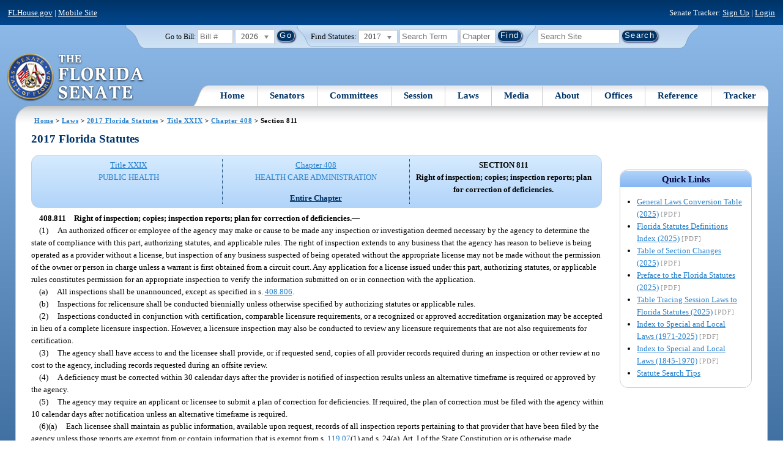

--- FILE ---
content_type: text/html; charset=utf-8
request_url: https://flsenate.gov/Laws/Statutes/2017/408.811
body_size: 45530
content:
<!DOCTYPE html>

<html class="no-js">

<head>
    <meta charset="utf-8" />
    <link rel="apple-touch-icon" href="/Content/img/apple-touch-icon.png">
    <link rel="apple-touch-icon" sizes="72x72" href="/Content/img/apple-touch-icon-72x72-precomposed.png">
    <link rel="apple-touch-icon" sizes="57x57" href="/Content/img/apple-touch-icon-57x57-precomposed.png">
    <link rel="apple-touch-icon" sizes="114x114" href="/Content/img/apple-touch-icon-114x114-precomposed.png">
    <title>
    Chapter 408 Section 811 - 2017 Florida Statutes - The Florida Senate
</title>
    <link href="/Content/css/styles.css" rel="stylesheet" type="text/css" media="screen" />
    <link href="/Content/css/print.css" rel="stylesheet" type="text/css" media="print" />
    <link href="/Content/css/chosen.css" rel="stylesheet" type="text/css" />
    
    <style>
        /*.box.left { padding: 0; }*/
        .statuteTOC { text-align: left; clear: both; /*background: none repeat scroll 0 0 #EDEDED; border: 0.09em solid #A9AAAB;*/ padding: 0.5em; position: relative; float: left; width: 98%; border-top: .09em dotted #036; }
            .statuteTOC:first-of-type, .statuteTOC.entireCh { border-top: none; }
        .lt-ie9 .statuteTOC.entireCh { border: 0; }
        .statuteTOC:hover { /*background-color:#d3e9ff;*/ background-color: #fff; }
        .statuteTOC a, .statuteTOC .selected { text-decoration: none; font-weight: bold; font-size: 1.1em; }

        /*.statuteTOC .entireCh a {float:right; }*/
        .tracker { float: left; width: 28px; }
        .trackerTitle { width: 28px; height:28px; float: left; content: ' '; }
        .statuteTOC .title { width: 10em; float: left; }
        .statuteTOC .descript { display: block; float: left; width: 60%; }
        .TOCcontrols { width: 9em; float: right; /*position: absolute; right: .5em;*/ }
            .TOCcontrols a { background: #036; color: #fff; padding: .2em .4em; white-space: nowrap; }
                .TOCcontrols a:hover { background: #2881cc; }
            .TOCcontrols .entireCh { display: block; margin-top: 1em; background: transparent; color: #036; padding: 0; text-align: right; margin-right: .5em; }
                .TOCcontrols .entireCh:hover { color: #2881CC; background: transparent; }

        /*Condensed/Mini Statute TOC prototype*/
        .miniStatuteTOC { /*float: left;*/  padding: 0 .5em; border-right: .09em dotted #036; display:table-cell; vertical-align:top; }
            .miniStatuteTOC:last-of-type  { border-right: none; }
        .twoAreas.filter, .threeAreas.filter, .fourAreas.filter { display: table; }
        .twoAreas .miniStatuteTOC { width: 49%;}
        .threeAreas .miniStatuteTOC { width: 32%; }
        .fourAreas .miniStatuteTOC { width: 24%; }

        .miniStatuteTOC a, .miniStatuteTOC a:hover .title { text-decoration: none; }
        .miniStatuteTOC a .title {text-decoration: underline; display:block;}
        
        .miniStatuteTOC .selected { text-decoration: none; font-weight: bold; /*font-size: 1.1em;*/  }
            .miniStatuteTOC a.wholeChp { display: block; margin-top: 1em; font-weight:bold; color: #036; text-decoration:underline;}
                .miniStatuteTOC a.wholeChp:hover { text-decoration: none; }
        .citeSearch { height: 32px; width: 32px; background-image: url("/UserContent/img/icons/billscite.png"); background-repeat:no-repeat; content: " "; display: inline-block; margin-right: 0.25em; }
        .trackMulti { height: 32px; width: 32px; background-image: url("/UserContent/img/icons/trackMulti.png"); background-repeat:no-repeat; content: " "; display: inline-block; margin-right: 0.25em; }
       #htop p.grid-50 {clear: none !important; margin: 0.8em 0 !important; } /* DP: style rule added to fix top header by negating styles added by statutory files */ 
       
       /*CV: styles added for titles affected by right column icons.*/
        div.PartTitle p { clear: left; }  
        div.Title p { clear: left; }
        .highlight { background-color:#ffff70; font-weight: bold; }
        .lt-ie10 div#RightCol { width: 230px; }
        #RightCol {margin-top:4.5em; }
    </style>



<script src="/Scripts/GoogleAnalytics.js"></script>

<script>
    initializeGoogleAnalytics('https://www.googletagmanager.com/gtag/js?id=', 'G-8CSBCL4LLF');
</script>

<script>
    initializeGoogleAnalytics('https://www.googletagmanager.com/gtag/js?id=', 'G-ZLT62P38CF');
</script>



</head>
<body>

    <!-- Transparent image to track how many users have JavaScript disabled -->
    <noscript><img src="/usercontent/img/icons/TransparentDot.gif" /></noscript>

    <script src="/Scripts/jquery-3.7.1.js"></script>
<script src="/Scripts/modernizr-2.6.2-respond-1.1.0.min.js"></script>
<script src="/Scripts/jquery.colorbox-min.js"></script>
<script src="/Scripts/jquery.placeholder.js"></script>
<script src="/Scripts/PhotoViewer.js"></script>
<script src="/Scripts/Tracker.js"></script>
<script src="/Scripts/chosen.jquery.js"></script>


    <!-- Htop: begin -->
    <div class="noindex">
        <!--noindex class tells Site Search Crawler to ignore html inside this tag-->

        <p id="skip"><a href="#menu">Skip to Navigation</a> | <a href="#main">Skip to Main Content</a> | <a href="#footer">Skip to Site Map</a></p>

        <div id="htop" class="grid-100 grid-parent clearfix">

            <p class="grid-50"><a href="http://www.flhouse.gov" id="FLHouseLink">FLHouse.gov</a> | <a class="GAMobile" href="/MobileSite">Mobile Site</a></p>
                <p class="grid-50 righttext">Senate Tracker: <a href="/Tracker/Signup">Sign Up</a> | <a href="/Tracker/Login">Login</a> </p>

        </div>
    </div>
    <!-- Htop: end -->
    <!-- Watch Session: end -->
    <div class="grid-container">
        <div class="grid-100">
            <div class="header-container">
                <!-- Search box: begin -->
                <div class="noindex">
                    <!--noindex class tells Site Search Crawler to ignore html inside this tag-->
                    <div id="searchbox">
                        <!--Go to Bill-->
                        <form action="/Session/Bill" method="post" class="form-inline">
                            <input name="__RequestVerificationToken" type="hidden" value="Dgdc0hDqTnyxygD-ki-qtAgBtqfwvKaIk1yFbFdk3fiAG8bPimbUkez45-4THaDvnUJKd6Hu3M-1RXCpS31FiUR466LdKNyVf9sA5Gigk7Y1" />
                            <span>
                                <label for="BillNumber">Go to Bill:</label>
                            </span>
                            <input type="search" class="input-mini-em" name="BillNumber" id="BillNumber" placeholder="Bill #">
                            <label class="print" for="billYear">Year:</label>
                                <select name="SessionYear" id="billYear" class="aytdropdown">
                <option value="2026" selected="selected">2026</option>
                <option value="2025">2025</option>
                <option value="2025C">2025C</option>
                <option value="2025B">2025B</option>
                <option value="2025A">2025A</option>
                <option value="2024O">2024 Org.</option>
                <option value="2024">2024</option>
                <option value="2023C">2023C</option>
                <option value="2023">2023</option>
                <option value="2023B">2023B</option>
                <option value="2022A">2022A</option>
                <option value="2022O">2022 Org.</option>
                <option value="2022D">2022D</option>
                <option value="2022C">2022C</option>
                <option value="2022">2022</option>
                <option value="2021B">2021B</option>
                <option value="2021A">2021A</option>
                <option value="2021">2021</option>
                <option value="2020O">2020 Org.</option>
                <option value="2020">2020</option>
                <option value="2019I">2019 I</option>
                <option value="2019">2019</option>
                <option value="2018O">2018 Org.</option>
                <option value="2018">2018</option>
                <option value="2017A">2017A</option>
                <option value="2017">2017</option>
                <option value="2016O">2016 Org.</option>
                <option value="2016">2016</option>
                <option value="2015C">2015C</option>
                <option value="2015B">2015B</option>
                <option value="2015A">2015A</option>
                <option value="2015">2015</option>
                <option value="2014O">2014 Org.</option>
                <option value="2014A">2014A</option>
                <option value="2014">2014</option>
                <option value="2013">2013</option>
                <option value="2012O">2012 Org.</option>
                <option value="2012B">2012B</option>
                <option value="2012">2012</option>
                <option value="2011">2011</option>
                <option value="2010A">2010A</option>
                <option value="2010O">2010 Org.</option>
                <option value="2010C">2010C</option>
                <option value="2010">2010</option>
                <option value="2009B">2009B</option>
                <option value="2009">2009</option>
                <option value="2009A">2009A</option>
                <option value="2008O">2008 Org.</option>
                <option value="2008">2008</option>
                <option value="2007D">2007D</option>
                <option value="2007C">2007C</option>
                <option value="2007B">2007B</option>
                <option value="2007">2007</option>
                <option value="2007A">2007A</option>
                <option value="2006O">2006 Org.</option>
                <option value="2006">2006</option>
                <option value="2005B">2005B</option>
                <option value="2005">2005</option>
                <option value="2004A">2004A</option>
                <option value="2004O">2004 Org.</option>
                <option value="2004">2004</option>
                <option value="2003E">2003E</option>
                <option value="2003D">2003D</option>
                <option value="2003C">2003C</option>
                <option value="2003B">2003B</option>
                <option value="2003A">2003A</option>
                <option value="2003">2003</option>
                <option value="2002O">2002 Org.</option>
                <option value="2002E">2002E</option>
                <option value="2002D">2002D</option>
                <option value="2002">2002</option>
                <option value="2001C">2001C</option>
                <option value="2001B">2001B</option>
                <option value="2001">2001</option>
                <option value="2001A">2000A (Dec.)</option>
                <option value="2000O">2000 Org.</option>
                <option value="2000">2000</option>
                <option value="2000A">2000A (Jan.)</option>
                <option value="1999">1999</option>
                <option value="1998O">1998 Org</option>
                <option value="1998">1998</option>
    </select>


                            <input type="hidden" name="FromGoToBill" value="True" />
                            <input type="submit" value="Go" class="blue button round">
                        </form>
                        <input type="hidden" id="DefaultSessionYear" value="" /> 
                        <!-- Search Statutes -->
                        <form action="/Laws/Statutes" method="post" class="form-inline statuebox">
                            <input name="__RequestVerificationToken" type="hidden" value="YaKx-Sifb__vL6D4JQ1Yte6IkzVmraKC_bot7yL2qoXKTUHBO1sRMnqiQqEH4rmeHNMGaBOEkKC_aoRA8h_XGuWi7Wj2HPJu4h9EgNxTYLk1" />
                            <span>Find Statutes:</span>
                            <label class="print" for="statuteYear">Year:</label>
                                <select name="StatuteYear" id="statuteYear" class="aytdropdown">
            <option value="2025">2025</option>
            <option value="2024">2024</option>
            <option value="2023">2023</option>
            <option value="2022">2022</option>
            <option value="2021">2021</option>
            <option value="2020">2020</option>
            <option value="2019">2019</option>
            <option value="2018">2018</option>
            <option value="2017" selected="selected">2017</option>
            <option value="2016">2016</option>
            <option value="2015">2015</option>
            <option value="2014">2014</option>
            <option value="2013">2013</option>
            <option value="2012">2012</option>
            <option value="2011">2011</option>
            <option value="2010">2010</option>
            <option value="2009">2009</option>
            <option value="2008">2008</option>
            <option value="2007">2007</option>
            <option value="2006">2006</option>
            <option value="2005">2005</option>
            <option value="2004">2004</option>
            <option value="2003">2003</option>
            <option value="2002">2002</option>
            <option value="2001">2001</option>
            <option value="2000">2000</option>
            <option value="1999">1999</option>
            <option value="1998">1998</option>
            <option value="1997">1997</option>
    </select>


                            <input type="search" name="StatuteSearchQuery" class="input-small-em" placeholder="Search Term">
                            <label class="print" for="statuteChap">Within Chapter:</label>
                            <input type="search" name="GoToChapter" id="statuteChap" class="input-mini-em" placeholder="Chapter">
                            <input type="submit" value="Find" class="blue button round">
                        </form>

                        <!--Search Flsenate.gov-->
                        <form accept-charset="utf-8" action="/search/results" class="form-inline" method="get">
                            <input type="search" autocomplete="off" class="input-medium-em" name="q" title="search" id="searchQuery" placeholder="Search Site">
                            <input type="submit" value="Search" class="blue button round">
                        </form>
                    </div>
                </div>
                <noscript>
                    <p class="right centertext redtext mar-bot0 width50" style="margin-top:3em;">Javascript must be enabled for site search.</p>
                </noscript>
                <!-- Search box: end -->
                <header class="wrapper clearfix">
                    <h1 class="print">The Florida Senate</h1>
                    <div id="logo">
                        <a href="/" class="logo sealsImg"></a>
                    </div>

                    <!-- Menu:start -->
                    <nav>
                        <ul id="menu">
                            <li class="first">
                                <a href="/">Home</a>
                            </li>

                            <li>
                                <a href="/Senators" class="drop">Senators</a>
                                <div class="dropdown_1column">
                                    <div class="col_1">
                                        <p><a href="/Senators">Senator List</a></p>
                                        <p><a href="/Senators/Find">Find Your Legislators</a></p>
                                        <p><a href="/Senators/Districts">District Maps</a></p>
                                        <p><a href="/Senators/VoteDisclosures">Vote Disclosures</a></p>
                                    </div>
                                </div>
                            </li>

                            <li>
                                <a href="/Committees" class="drop">Committees</a>
                                <div class="dropdown_1column">
                                    <div class="col_1">
                                        <p><a href="/Committees">Committee List</a></p>
                                        <p>
                                            <a href="/Committees/Publications">
                                                Committee<br />
                                                Publications
                                            </a>
                                        </p>
                                    </div>
                                </div>
                            </li>

                            <li>
                                <a href="/Session" class="drop">Session</a>
                                <div class="dropdown_3columns">
                                    <div class="col_1">
                                        <p><a href="/Session/Bills">Bills</a></p>
                                        <p><a href="/Session/Calendars">Calendars</a></p>
                                        <p><a href="/Session/Journals">Journals</a></p>
                                    </div>
                                    <div class="col_1">
                                        <p><a href="/Session/Appropriations">Appropriations</a></p>
                                        <p><a href="/Session/Conferences">Conferences</a></p>
                                        <p><a href="/Session/Reports">Reports</a></p>
                                    </div>
                                    <div class="col_1">
                                        <p><a href="/Session/ExecutiveAppointments">Executive Appointments</a></p>
                                        <p><a href="/Session/ExecutiveSuspensions">Executive Suspensions</a></p>
                                        <p><a href="/Session/Redistricting">Redistricting</a></p>
                                    </div>
                                </div>
                            </li>

                            <li>
                                <a href="/Laws" class="drop">Laws</a>
                                <div class="dropdown_2columns">
                                    <div class="col_1">
                                        <p><a href="/Laws/Statutes">Statutes</a></p>
                                        <p>
                                            <a href="/Search/StatuteSearchTips">
                                                Help Searching<br>
                                                Statutes
                                            </a>
                                        </p>
                                        <p><a href="/Laws/Constitution">Constitution</a></p>
                                    </div>
                                    <div class="col_1">
                                        <p><a href="http://laws.flrules.org/">Laws of Florida <span class="newWindowIco16 commonIco"></span></a></p>
                                        <p><a href="http://www.leg.state.fl.us/cgi-bin/View_Page.pl?Tab=info_center&Submenu=2&File=index.html&Directory=portal/legistore/&Location=app">Order - Legistore <span class="newWindowIco16 commonIco"></span></a></p>
                                    </div>
                                </div>
                            </li>

                            <li>
                                <a href="/Media" class="drop">Media</a>
                                <div class="dropdown_2columns">
                                    <div class="col_1">
                                        <p>
                                            <a href="/Media/VideoSchedule">
                                                Video Broadcast<br>
                                                Schedule
                                            </a>
                                        </p>
                                        <p><a href="/Media/Publications">Publications</a></p>
                                    </div>
                                    <div class="col_1">
                                        <p><a href="/Media/Videos">Videos</a></p>
                                        <p><a href="/Media/Topics">Topics</a></p>
                                    </div>
                                </div>
                            </li>

                            <li>
                                <a href="/About" class="drop">About</a>
                                <div class="dropdown_2columns">
                                    <div class="col_1">
                                        <p><a href="/About/Employment">Employment</a></p>
                                        <p><a href="/About/Accessibility">Accessibility</a></p>
                                    </div>
                                    <div class="col_1">
                                        <p><a href="/About/Visit">Visit Us</a> </p>
                                        <p><a href="/About/Contact">Contact Us</a></p>
                                        <p><a href=" https://senatepages.flsenate.gov/">Page Program</a></p>
                                    </div>
                                </div>
                            </li>

                            <li>
                                <a href="/Offices" class="drop">Offices</a>
                                <div class="dropdown_2columns align_right">
                                    <div class="col_1">
                                        <p><a href="/Offices/President">President's Office </a></p>
                                        <p><a href="/Offices/Majority">Majority Office</a></p>
                                    </div>
                                    <div class="col_1">
                                        <p><a href="/Offices/Minority">Minority Office</a></p>
                                        <p><a href="/Offices/Secretary">Secretary's Office </a></p>
                                    </div>
                                </div>
                            </li>

                            <li>
                                <a href="/Reference" class="drop">Reference</a>
                                <div class="dropdown_2columns align_right">
                                    <div class="col_1">
                                        <p><a href="/Reference/Glossary">Glossary</a></p>
                                        <p><a href="/Reference/FAQ">FAQ</a></p>
                                        <p><a href="/Reference/Help">Help</a></p>
                                        <p><a href="/Reference/Links">Links</a></p>
                                        <p><a href="/Search/SiteSearchTips">Search Tips</a></p>
                                    </div>
                                    <div class="col_1">
                                        <p><a href="/Reference/Publications">Publications</a></p>
                                        <p><a href="/Reference/SenateRules">Rules</a></p>
                                        <p><a href="/Reference/Publications/SenateHandbooks">Handbooks</a></p>
                                        <p><a href="/Reference/AdvisoryOpinions">Advisory Opinions</a></p>
                                        <p><a href="/Reference/PublicRecords">Public Records</a></p>
                                    </div>
                                </div>
                            </li>

                            <li class="last">
                                <a href="/Tracker">Tracker</a>
                                <div class="dropdown_1column align_right">
                                    <div class="col_1">

                                            <p><a href="/Tracker/Login">Login</a></p>
                                            <p><a href="/Tracker/Signup">Sign Up</a></p>
                                        <p><a href="/Tracker/Help">Tracker Help</a></p>
                                    </div>
                                </div>
                            </li>
                        </ul>
                    </nav>
                    <!-- Menu:end -->
                </header>
            </div>
            <div id="main" class="grid-100">
                <div class="main wrapper clearfix">
                    


                    
    <div id="breadcrumbs"><a href="/">Home</a> &gt; <a href="/Laws">Laws</a> &gt; <a href="/Laws/Statutes/2017">2017 Florida Statutes</a> &gt; <a href="/Laws/Statutes/2017/Title29/#Title29">Title XXIX</a> &gt;  
            <a href="/Laws/Statutes/2017/Chapter408">Chapter 408</a> &gt; Section 811    </div>

                    






<!-- Right column begin -->
<div id="RightCol" class="grid-fixedRight">
    
    <!-- Bills that Cite this Section: Begin-->
    <!-- Bills: End-->
    <!-- quick links: begin -->
            <div class="quicklink">
            <p class="ql-title">Quick Links</p>
            <ul>
                    <li><a target="_blank" href="/PublishedContent/Laws/Statutes/Links/General_Laws_Conversion_Table__2025_.pdf">General Laws Conversion Table (2025)</a> <span class="filetype">[PDF]</span></li>
                    <li><a target="_blank" href="/PublishedContent/Laws/Statutes/Links/Florida_Statutes_Definitions_Index__2025_.pdf">Florida Statutes Definitions Index (2025)</a> <span class="filetype">[PDF]</span></li>
                    <li><a target="_blank" href="/PublishedContent/Laws/Statutes/Links/Table_of_Section_Changes__2025_.pdf">Table of Section Changes (2025)</a> <span class="filetype">[PDF]</span></li>
                    <li><a target="_blank" href="/PublishedContent/Laws/Statutes/Links/Preface_to_the_Florida_Statutes__2025_.pdf">Preface to the Florida Statutes (2025)</a> <span class="filetype">[PDF]</span></li>
                    <li><a target="_blank" href="/PublishedContent/Laws/Statutes/Links/Table_Tracing_Session_Laws_to_Florida_Statutes__2025_.pdf">Table Tracing Session Laws to Florida Statutes (2025)</a> <span class="filetype">[PDF]</span></li>
                    <li><a target="_blank" href="/PublishedContent/Laws/Statutes/Links/Index_to_Special_and_Local_Laws__1971_2025_.pdf">Index to Special and Local Laws (1971-2025)</a> <span class="filetype">[PDF]</span></li>
                    <li><a target="_blank" href="/PublishedContent/Laws/Statutes/Links/IndexSpecialLocalLaws1845-1970.pdf">Index to Special and Local Laws (1845-1970)</a> <span class="filetype">[PDF]</span></li>
                    <li><a href="/Search/StatuteSearchTips">Statute Search Tips</a></li>
            </ul>
        </div>


    <!-- quick links: end -->
</div>
<!-- Right column end -->

<!-- Left column begin -->
<div class="grid-autoLeft">
    <h2>
        2017 Florida Statutes     </h2>

    
    <div class="threeAreas filter left width98 rounded">
        <div class="miniStatuteTOC"><a href="/Laws/Statutes/2017/Title29/#Title29"><span class="title">Title XXIX</span> <span class="descript">PUBLIC HEALTH</span></a></div>
        
                    <div class="miniStatuteTOC">
                        <a href="/Laws/Statutes/2017/Chapter408"><span class="title">Chapter 408</span>
                        <span class="descript">HEALTH CARE ADMINISTRATION</span></a> 
                            <a class="wholeChp" href="/Laws/Statutes/2017/Chapter408/All">Entire Chapter</a>
                    </div>
                    <div class="miniStatuteTOC">
                        <span class="selected">SECTION 811 <br />
                        Right of inspection; copies; inspection reports; plan for correction of deficiencies.</span>
                    </div>
    
    </div> 
    

    <div class="HighlightBlock">
        <link href="/UserContent/Laws/Statutes/Statute2017/css/FSChapter.css" rel="stylesheet" type="text/css">
<!DOCTYPE html PUBLIC "-//W3C//DTD XHTML 1.0 Transitional//EN" "https://www.w3.org/TR/xhtml1/DTD/xhtml1-transitional.dtd"><html xmlns="https://www.w3.org/1999/xhtml" xmlns:mso="urn:schemas-microsoft-com:office:office" xmlns:msdt="uuid:C2F41010-65B3-11d1-A29F-00AA00C14882"><head><meta http-equiv="content-type" content="text/html; charset=utf-8" /><title>F.S. 408.811</title><link rel="stylesheet" type="text/css" href="https://www.flsenate.gov/UserContent/Laws/Statutes/Statute2017/css/FSSection.css" />
<!--[if gte mso 9]><xml>
<mso:CustomDocumentProperties>
<mso:StatuteChapter msdt:dt="string">408.000000000000</mso:StatuteChapter>
<mso:StatuteChapterName msdt:dt="string">Health care administration</mso:StatuteChapterName>
<mso:StatuteYear msdt:dt="string">2017.00000000000</mso:StatuteYear>
<mso:StatutePart msdt:dt="string">II</mso:StatutePart>
<mso:StatuteChapterSection msdt:dt="string">0408.811</mso:StatuteChapterSection>
<mso:StatuteSection msdt:dt="string">811</mso:StatuteSection>
</mso:CustomDocumentProperties>
</xml><![endif]-->
</head><body><div class="Section"><span class="SectionNumber">408.811&#x2003;</span><span class="Catchline"><span xml:space="preserve" class="CatchlineText">Right of inspection; copies; inspection reports; plan for correction of deficiencies.</span><span class="EmDash">&#x2014;</span></span><span class="SectionBody"><div class="Subsection"><span class="Number">(1)&#x2003;</span><span xml:space="preserve" class="Text Intro Justify">An authorized officer or employee of the agency may make or cause to be made any inspection or investigation deemed necessary by the agency to determine the state of compliance with this part, authorizing statutes, and applicable rules. The right of inspection extends to any business that the agency has reason to believe is being operated as a provider without a license, but inspection of any business suspected of being operated without the appropriate license may not be made without the permission of the owner or person in charge unless a warrant is first obtained from a circuit court. Any application for a license issued under this part, authorizing statutes, or applicable rules constitutes permission for an appropriate inspection to verify the information submitted on or in connection with the application.</span><div class="Paragraph"><span class="Number">(a)&#x2003;</span><span xml:space="preserve" class="Text Intro Justify">All inspections shall be unannounced, except as specified in s. <a href="/Laws/Statutes/2017/408.806">408.806</a>.</span></div><div class="Paragraph"><span class="Number">(b)&#x2003;</span><span xml:space="preserve" class="Text Intro Justify">Inspections for relicensure shall be conducted biennially unless otherwise specified by authorizing statutes or applicable rules.</span></div></div><div class="Subsection"><span class="Number">(2)&#x2003;</span><span xml:space="preserve" class="Text Intro Justify">Inspections conducted in conjunction with certification, comparable licensure requirements, or a recognized or approved accreditation organization may be accepted in lieu of a complete licensure inspection. However, a licensure inspection may also be conducted to review any licensure requirements that are not also requirements for certification.</span></div><div class="Subsection"><span class="Number">(3)&#x2003;</span><span xml:space="preserve" class="Text Intro Justify">The agency shall have access to and the licensee shall provide, or if requested send, copies of all provider records required during an inspection or other review at no cost to the agency, including records requested during an offsite review.</span></div><div class="Subsection"><span class="Number">(4)&#x2003;</span><span xml:space="preserve" class="Text Intro Justify">A deficiency must be corrected within 30 calendar days after the provider is notified of inspection results unless an alternative timeframe is required or approved by the agency.</span></div><div class="Subsection"><span class="Number">(5)&#x2003;</span><span xml:space="preserve" class="Text Intro Justify">The agency may require an applicant or licensee to submit a plan of correction for deficiencies. If required, the plan of correction must be filed with the agency within 10 calendar days after notification unless an alternative timeframe is required.</span></div><div class="Subsection"><div class="Paragraph"><span class="Number">(6)(a)&#x2003;</span><span xml:space="preserve" class="Text Intro Justify">Each licensee shall maintain as public information, available upon request, records of all inspection reports pertaining to that provider that have been filed by the agency unless those reports are exempt from or contain information that is exempt from s. <a href="/Laws/Statutes/2017/119.07">119.07</a>(1) and s. 24(a), Art. I of the State Constitution or is otherwise made confidential by law. Effective October 1, 2006, copies of such reports shall be retained in the records of the provider for at least 3 years following the date the reports are filed and issued, regardless of a change of ownership.</span></div><div class="Paragraph"><span class="Number">(b)&#x2003;</span><span xml:space="preserve" class="Text Intro Justify">A licensee shall, upon the request of any person who has completed a written application with intent to be admitted by such provider, any person who is a client of such provider, or any relative, spouse, or guardian of any such person, furnish to the requester a copy of the last inspection report pertaining to the licensed provider that was issued by the agency or by an accrediting organization if such report is used in lieu of a licensure inspection.</span></div></div></span><div class="History"><span class="HistoryTitle">History.</span><span class="EmDash">&#x2014;</span><span xml:space="preserve" class="HistoryText">s. 5, ch. 2006-192; s. 51, ch. 2009-223.</span></div></div></body></html>    </div>
</div><br />
<!-- left column end -->


                </div>
                <!-- #main:end -->
            </div>
            <!-- #main-container:end  -->
            <!-- Footer: begin-->
            <footer id="footer">
                <!--Footer Site Map Nav: begin-->
                <nav>
                    <a href="/" title="Home">
                        <p class="seal sealsImg iconOnly">Home</p>
                    </a>
                    <div class="grid-20">
                        <p><a href="/Senators">Senators</a></p>
                        <ul>
                            <li><a href="/Senators">Senator List</a></li>
                            <li><a href="/Senators/Find">Find Your Legislators</a></li>
                            <li><a href="/Senators/Districts">District Maps</a></li>
                            <li><a href="/Senators/VoteDisclosures">Vote Disclosures</a></li>
                        </ul>
                        <p><a href="/Committees">Committees</a></p>
                        <ul>
                            <li><a href="/Committees/#com-list">Committee List</a></li>
                            <li><a href="/Committees/Publications">Committee Publications</a></li>
                        </ul>
                        <p><a href="/Search/Results">Search</a></p>
                        <ul>
                            <li><a href="/Search/BillSearchTips">Bill Search Tips</a></li>
                            <li><a href="/Search/StatuteSearchTips">Statute Search Tips</a></li>
                            <li><a href="/Search/SiteSearchTips">Site Search Tips</a></li>
                        </ul>
                    </div>
                    <div class="grid-20">
                        <p><a href="/Session">Session</a></p>
                        <ul>
                            <li><a href="/Session/Bills">Bills</a></li>
                            <li><a href="/Session/Calendars">Calendars</a></li>
                            <li><a href="/Session/Journals">Journals</a></li>
                            <li><a href="/Session/Appropriations">Appropriations</a></li>
                            <li><a href="/Session/Conferences">Conferences</a></li>
                            <li><a href="/Session/Reports">Reports</a></li>
                            <li><a href="/Session/ExecutiveAppointments">Executive Appointments</a></li>
                            <li><a href="/Session/ExecutiveSuspensions">Executive Suspensions</a></li>
                            <li><a href="/Session/Redistricting">Redistricting</a></li>
                        </ul>
                        <p><a href="/Laws">Laws</a></p>
                        <ul>
                            <li><a href="/Laws/Statutes">Statutes</a></li>
                            <li><a href="/Laws/Constitution">Constitution</a></li>
                            <li><a href="http://laws.flrules.org/">Laws of Florida <span class="newWindowWhiteIco16 commonIco"></span></a></li>
                            <li><a href="http://www.leg.state.fl.us/cgi-bin/View_Page.pl?Tab=info_center&Submenu=2&File=index.html&Directory=portal/legistore/&Location=app">Order - Legistore <span class="newWindowWhiteIco16 commonIco"></span></a></li>
                        </ul>
                    </div>
                    <div class="grid-20">
                        <p><a href="/Media">Media</a></p>
                        <ul>
                            <li><a href="/Media/Publications">Publications</a></li>
                            <li><a href="/Media/Videos">Videos</a></li>
                            <li><a href="/Media/Topics">Topics</a></li>
                            <li><a href="/Media/VideoSchedule">Video Broadcast Schedule</a></li>
                        </ul>
                        <p><a href="/About">About</a></p>
                        <ul>
                            <li><a href="/About/Employment">Employment</a></li>
                            <li><a href="/About/Visit">Visit Us</a></li>
                            <li><a href="/About/Contact">Contact Us</a></li>
                            <li><a href=" https://senatepages.flsenate.gov/">Page Program</a></li>
                        </ul>
                    </div>
                    <div class="grid-20">
                        <p><a href="/Offices">Offices</a></p>
                        <ul>
                            <li><a href="/Offices/President">President's Office </a></li>
                            <li><a href="/Offices/Majority">Majority Office</a></li>
                            <li><a href="/Offices/Minority">Minority Office</a></li>
                            <li><a href="/Offices/Secretary">Secretary's Office</a></li>
                        </ul>
                        <p><a href="/Reference">Reference</a></p>
                        <ul>
                            <li><a href="/Reference/Glossary">Glossary</a></li>
                            <li><a href="/Reference/FAQ">FAQ</a></li>
                            <li><a href="/Reference/Help">Help</a></li>
                            <li><a href="/Reference/Links">Links</a></li>
                            <li><a href="/Search/SiteSearchTips">Search Tips</a></li>
                            <li><a href="/Reference/Publications">Publications</a></li>
                            <li><a href="/Reference/SenateRules">Rules</a></li>
                            <li><a href="/Reference/Publications/SenateHandbooks">Handbooks</a></li>
                            <li><a href="/Reference/AdvisoryOpinions">Advisory Opinions</a></li>
                            <li><a href="/Reference/PublicRecords">Public Records</a></li>
                        </ul>
                    </div>
                    <div class="grid-20">
                        <p><a href="/About/Contact#connect">Connect with the Senate</a></p>
                        <ul class="inline">
                            <li><a href="http://www.twitter.com/flsenate" class="twitterIco16 commonIco iconOnly">Twitter</a></li>
                            <li><a href="/Tracker/RSS" class="rssIco16 commonIco iconOnly">RSS</a></li>
                        </ul>
                        <br class="clear">
                        <p><a href="/Tracker">Senate Tracker</a></p>
                        <ul>

                                <li><a href="/Tracker/Login">Login</a></li>
                                <li><a href="/Tracker/Signup">Sign Up</a></li>
                            <li><a href="/Tracker/Help">Tracker Help</a></li>

                        </ul>
                        <p><a href="/About/Accessibility#plugins">Plug-ins</a></p>
                        <ul>
                            <li><a href="http://get.adobe.com/reader/" target="_blank">Adobe Acrobat Reader <span class="newWindowWhiteIco16 commonIco"></span></a></li>
                            <li><a href="http://www.winzip.com/win/en/downwz.htm" target="_blank">WinZip <span class="newWindowWhiteIco16 commonIco"></span></a></li>
                        </ul>
                    </div>
                </nav>
                <!--footer site map nav:end-->

                <div class="grid-100" id="disclaimer">
                    <div class="noindex">
                        <!--noindex class tells Site Crawler to ignore html inside this tag-->
                        <p>Disclaimer: The information on this system is unverified. The journals or printed bills of the respective chambers should be consulted for official purposes.</p>
                    </div>
                    <p>
                        <span class="noPrint">
                            <a href="/About/Privacy">Privacy Statement</a>|<a href="/About/Accessibility">Accessibility</a><br>
                        </span>
                        <div class="noindex">Copyright &copy; 2000- 2026 &nbsp;State of Florida.</div>
                    </p>
                </div>
                <!-- Footer: end -->
            </footer>
        </div>
    </div>

    


    <script src="/Scripts/jquery.history.js"></script>
    <script src="/Scripts/jquery.placeholder.js"></script>
    <script src="/Scripts/jquery.colorbox-min.js"></script>
    <script>
        $(function ()
        {
            //Google Analystics Event Handling
            AddGoogleTracking("#FLHouseLink", "Global", "Link Click", "FLHouse.gov");

            $(".GACalendarMenu").click(function ()
            {
                LogEvent("CalendarHome", "Link Click", $(this).text());
            });

            $(".GASlideMenuLink").click(function ()
            {
                LogEvent("Spotlights", "Menu", $(this).text()); //Slide Menu
            });

            $(".GAMobile").click(function ()
            {
                LogEvent("Mobile", "Link Click", "Mobile Site");
            });

            //Set Default Session Year data
            var defaultSession = $("#billYear").val();
            $("#DefaultSessionYear").val(defaultSession);
            $('input, textarea').placeholder();
            $("#session_name").chosen({ 'search_contains': true });
            //$('.chzn-drop').css({ "width": "100px" });
            $("#billYear").chosen({ 'search_contains': true });
            $(".aytdropdown").chosen({ 'search_contains': true });
            $('.chzn-drop').css({ "z-index": "1000", "text-align": "left" });
            $('#billYear_chzn .chzn-drop').css({ "width": "125px" });
            $('#session_name_chzn .chzn-drop').css({ "width": "125px" });
            $('#UserSelectedTerm_chzn .chzn-drop').css({ "width": "300px" });

        }); //end document.ready
        function RefreshTheData(data)
        {
            if (data != null)
            {
                $('#watchNow').show();
                $('#BillNumber').html(data.BillName);
                $('#BillOwner').html(data.BillOwner);
                $('#BillTitle').html(data.BillShortTitle);
            }
            else
            {
                $('#watchNow').hide();
            }
        }
    </script>

    
    <script type="text/JavaScript" src="/Areas/Laws/js/jquery.highlight-searchterms.js"></script>
    <script type="text/javascript">
        $(function () {
            //Clear previous highlight
            try {
                $('#Content').removeHighlight();
            }
            catch (err) { //Swallow error.  Do not want javascript breaking if there is nothing to un-highlight 
            }
            try {
                $('.HighlightBlock').removeHighlight();
            }
            catch (err) { //Swallow error.  Do not want javascript breaking if there is nothing to un-highlight 
            }
           
            ///For each search word, apply the highlight
            
        });
	</script>


</body>
</html>


--- FILE ---
content_type: text/css
request_url: https://flsenate.gov/UserContent/Laws/Statutes/Statute2017/css/FSChapterCatchlineIndex.css
body_size: 227
content:
@import url(Paragraph.css);
@import url(FSPartIndex.css);

div.IndexItem a
{
	float: left;
	margin-right: 1em;
}

div.IndexItem
{
	clear: left;
}

div.RunningHead
{
	font-weight: bold;
	text-align: center;
}
